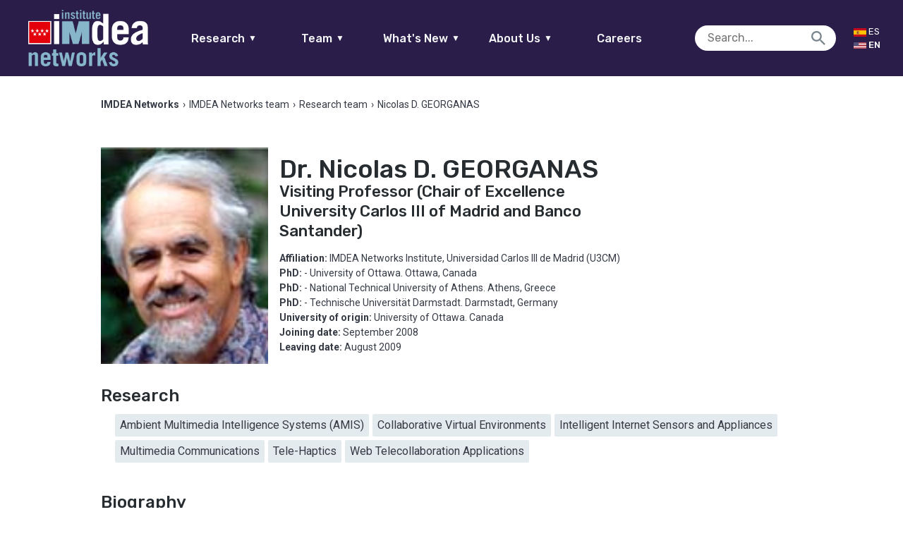

--- FILE ---
content_type: text/html; charset=UTF-8
request_url: https://networks.imdea.org/team/imdea-networks-team/people/nicolas-d-georganas/
body_size: 12455
content:

<!doctype html>
<html lang="en-US" class="no-js">
	<head>
		<meta charset="UTF-8">
		<title>Nicolas D. GEORGANAS - IMDEA Networks : IMDEA Networks</title>
				<meta name="google-site-verification" content="gnzUzY8enaFDplUiyNAqaV08Wv-REHivaZxb496TL6Y" />
        <link href="https://networks.imdea.org/wp-content/themes/in/img/icons/favicon.ico?v=5" rel="shortcut icon">
        <link href="https://networks.imdea.org/wp-content/themes/in/img/icons/apple-touch-icon-precomposed.png?v=5" sizes="180x180" rel="apple-touch-icon-precomposed">

		
		<meta http-equiv="X-UA-Compatible" content="IE=edge,chrome=1">
		<meta name="viewport" content="width=device-width, initial-scale=1.0">
		<meta name="format-detection" content="telephone=no">
		<!-- 0.22662115097046 -->
		<script type="text/javascript">
		    var isIE = false;
		    var UAString = navigator.userAgent;
			if (UAString.indexOf("Trident") !== -1 && UAString.indexOf("rv:11") !== -1)
			{
			    isIE = true;
			}
		</script>


		<meta name='robots' content='index, follow, max-image-preview:large, max-snippet:-1, max-video-preview:-1' />

	<!-- This site is optimized with the Yoast SEO plugin v26.7 - https://yoast.com/wordpress/plugins/seo/ -->
	<link rel="canonical" href="https://networks.imdea.org/team/imdea-networks-team/people/nicolas-d-georganas/" />
	<meta property="og:locale" content="en_US" />
	<meta property="og:type" content="article" />
	<meta property="og:title" content="Nicolas D. GEORGANAS - IMDEA Networks" />
	<meta property="og:description" content="Distinguised University Professor, University of Ottawa (Canada). Note: Passed away on July 27th, 2010 " />
	<meta property="og:url" content="https://networks.imdea.org/team/imdea-networks-team/people/nicolas-d-georganas/" />
	<meta property="og:site_name" content="IMDEA Networks" />
	<meta property="article:modified_time" content="2020-11-24T10:14:39+00:00" />
	<meta property="og:image" content="https://networks.imdea.org/wp-content/uploads/2020/04/nicholas-georganas.jpg" />
	<meta property="og:image:width" content="100" />
	<meta property="og:image:height" content="130" />
	<meta property="og:image:type" content="image/jpeg" />
	<meta name="twitter:card" content="summary_large_image" />
	<script type="application/ld+json" class="yoast-schema-graph">{"@context":"https://schema.org","@graph":[{"@type":"WebPage","@id":"https://networks.imdea.org/team/imdea-networks-team/people/nicolas-d-georganas/","url":"https://networks.imdea.org/team/imdea-networks-team/people/nicolas-d-georganas/","name":"Nicolas D. GEORGANAS - IMDEA Networks","isPartOf":{"@id":"https://networks.imdea.org/#website"},"primaryImageOfPage":{"@id":"https://networks.imdea.org/team/imdea-networks-team/people/nicolas-d-georganas/#primaryimage"},"image":{"@id":"https://networks.imdea.org/team/imdea-networks-team/people/nicolas-d-georganas/#primaryimage"},"thumbnailUrl":"https://networks.imdea.org/wp-content/uploads/2020/04/nicholas-georganas.jpg","datePublished":"2019-12-19T11:29:59+00:00","dateModified":"2020-11-24T10:14:39+00:00","breadcrumb":{"@id":"https://networks.imdea.org/team/imdea-networks-team/people/nicolas-d-georganas/#breadcrumb"},"inLanguage":"en-US","potentialAction":[{"@type":"ReadAction","target":[["https://networks.imdea.org/team/imdea-networks-team/people/nicolas-d-georganas/"]]}]},{"@type":"ImageObject","inLanguage":"en-US","@id":"https://networks.imdea.org/team/imdea-networks-team/people/nicolas-d-georganas/#primaryimage","url":"https://networks.imdea.org/wp-content/uploads/2020/04/nicholas-georganas.jpg","contentUrl":"https://networks.imdea.org/wp-content/uploads/2020/04/nicholas-georganas.jpg","width":100,"height":130,"caption":"https://www.networks.imdea.org/sites/default/files/images/people/nicholas-georganas.jpg"},{"@type":"BreadcrumbList","@id":"https://networks.imdea.org/team/imdea-networks-team/people/nicolas-d-georganas/#breadcrumb","itemListElement":[{"@type":"ListItem","position":1,"name":"Home","item":"https://networks.imdea.org/"},{"@type":"ListItem","position":2,"name":"Profiles","item":"https://networks.imdea.org/professional/"},{"@type":"ListItem","position":3,"name":"Nicolas D. GEORGANAS"}]},{"@type":"WebSite","@id":"https://networks.imdea.org/#website","url":"https://networks.imdea.org/","name":"IMDEA Networks","description":"IMDEA Networks Multisite","potentialAction":[{"@type":"SearchAction","target":{"@type":"EntryPoint","urlTemplate":"https://networks.imdea.org/?s={search_term_string}"},"query-input":{"@type":"PropertyValueSpecification","valueRequired":true,"valueName":"search_term_string"}}],"inLanguage":"en-US"}]}</script>
	<!-- / Yoast SEO plugin. -->


<link rel='dns-prefetch' href='//fonts.googleapis.com' />
<link rel="alternate" title="oEmbed (JSON)" type="application/json+oembed" href="https://networks.imdea.org/wp-json/oembed/1.0/embed?url=https%3A%2F%2Fnetworks.imdea.org%2Fteam%2Fimdea-networks-team%2Fpeople%2Fnicolas-d-georganas%2F" />
<link rel="alternate" title="oEmbed (XML)" type="text/xml+oembed" href="https://networks.imdea.org/wp-json/oembed/1.0/embed?url=https%3A%2F%2Fnetworks.imdea.org%2Fteam%2Fimdea-networks-team%2Fpeople%2Fnicolas-d-georganas%2F&#038;format=xml" />
<style id='wp-img-auto-sizes-contain-inline-css' type='text/css'>
img:is([sizes=auto i],[sizes^="auto," i]){contain-intrinsic-size:3000px 1500px}
/*# sourceURL=wp-img-auto-sizes-contain-inline-css */
</style>
<link rel='stylesheet' id='dashicons-css' href='https://networks.imdea.org/wp-includes/css/dashicons.min.css?ver=6.9' media='all' />
<link rel='stylesheet' id='thickbox-css' href='https://networks.imdea.org/wp-includes/js/thickbox/thickbox.css?ver=6.9' media='all' />
<link rel='stylesheet' id='formidable-css' href='https://networks.imdea.org/wp-content/plugins/formidable/css/formidableforms1.css?ver=12181605' media='all' />
<style id='wp-emoji-styles-inline-css' type='text/css'>

	img.wp-smiley, img.emoji {
		display: inline !important;
		border: none !important;
		box-shadow: none !important;
		height: 1em !important;
		width: 1em !important;
		margin: 0 0.07em !important;
		vertical-align: -0.1em !important;
		background: none !important;
		padding: 0 !important;
	}
/*# sourceURL=wp-emoji-styles-inline-css */
</style>
<style id='wp-block-library-inline-css' type='text/css'>
:root{--wp-block-synced-color:#7a00df;--wp-block-synced-color--rgb:122,0,223;--wp-bound-block-color:var(--wp-block-synced-color);--wp-editor-canvas-background:#ddd;--wp-admin-theme-color:#007cba;--wp-admin-theme-color--rgb:0,124,186;--wp-admin-theme-color-darker-10:#006ba1;--wp-admin-theme-color-darker-10--rgb:0,107,160.5;--wp-admin-theme-color-darker-20:#005a87;--wp-admin-theme-color-darker-20--rgb:0,90,135;--wp-admin-border-width-focus:2px}@media (min-resolution:192dpi){:root{--wp-admin-border-width-focus:1.5px}}.wp-element-button{cursor:pointer}:root .has-very-light-gray-background-color{background-color:#eee}:root .has-very-dark-gray-background-color{background-color:#313131}:root .has-very-light-gray-color{color:#eee}:root .has-very-dark-gray-color{color:#313131}:root .has-vivid-green-cyan-to-vivid-cyan-blue-gradient-background{background:linear-gradient(135deg,#00d084,#0693e3)}:root .has-purple-crush-gradient-background{background:linear-gradient(135deg,#34e2e4,#4721fb 50%,#ab1dfe)}:root .has-hazy-dawn-gradient-background{background:linear-gradient(135deg,#faaca8,#dad0ec)}:root .has-subdued-olive-gradient-background{background:linear-gradient(135deg,#fafae1,#67a671)}:root .has-atomic-cream-gradient-background{background:linear-gradient(135deg,#fdd79a,#004a59)}:root .has-nightshade-gradient-background{background:linear-gradient(135deg,#330968,#31cdcf)}:root .has-midnight-gradient-background{background:linear-gradient(135deg,#020381,#2874fc)}:root{--wp--preset--font-size--normal:16px;--wp--preset--font-size--huge:42px}.has-regular-font-size{font-size:1em}.has-larger-font-size{font-size:2.625em}.has-normal-font-size{font-size:var(--wp--preset--font-size--normal)}.has-huge-font-size{font-size:var(--wp--preset--font-size--huge)}.has-text-align-center{text-align:center}.has-text-align-left{text-align:left}.has-text-align-right{text-align:right}.has-fit-text{white-space:nowrap!important}#end-resizable-editor-section{display:none}.aligncenter{clear:both}.items-justified-left{justify-content:flex-start}.items-justified-center{justify-content:center}.items-justified-right{justify-content:flex-end}.items-justified-space-between{justify-content:space-between}.screen-reader-text{border:0;clip-path:inset(50%);height:1px;margin:-1px;overflow:hidden;padding:0;position:absolute;width:1px;word-wrap:normal!important}.screen-reader-text:focus{background-color:#ddd;clip-path:none;color:#444;display:block;font-size:1em;height:auto;left:5px;line-height:normal;padding:15px 23px 14px;text-decoration:none;top:5px;width:auto;z-index:100000}html :where(.has-border-color){border-style:solid}html :where([style*=border-top-color]){border-top-style:solid}html :where([style*=border-right-color]){border-right-style:solid}html :where([style*=border-bottom-color]){border-bottom-style:solid}html :where([style*=border-left-color]){border-left-style:solid}html :where([style*=border-width]){border-style:solid}html :where([style*=border-top-width]){border-top-style:solid}html :where([style*=border-right-width]){border-right-style:solid}html :where([style*=border-bottom-width]){border-bottom-style:solid}html :where([style*=border-left-width]){border-left-style:solid}html :where(img[class*=wp-image-]){height:auto;max-width:100%}:where(figure){margin:0 0 1em}html :where(.is-position-sticky){--wp-admin--admin-bar--position-offset:var(--wp-admin--admin-bar--height,0px)}@media screen and (max-width:600px){html :where(.is-position-sticky){--wp-admin--admin-bar--position-offset:0px}}

/*# sourceURL=wp-block-library-inline-css */
</style><style id='global-styles-inline-css' type='text/css'>
:root{--wp--preset--aspect-ratio--square: 1;--wp--preset--aspect-ratio--4-3: 4/3;--wp--preset--aspect-ratio--3-4: 3/4;--wp--preset--aspect-ratio--3-2: 3/2;--wp--preset--aspect-ratio--2-3: 2/3;--wp--preset--aspect-ratio--16-9: 16/9;--wp--preset--aspect-ratio--9-16: 9/16;--wp--preset--color--black: #000000;--wp--preset--color--cyan-bluish-gray: #abb8c3;--wp--preset--color--white: #ffffff;--wp--preset--color--pale-pink: #f78da7;--wp--preset--color--vivid-red: #cf2e2e;--wp--preset--color--luminous-vivid-orange: #ff6900;--wp--preset--color--luminous-vivid-amber: #fcb900;--wp--preset--color--light-green-cyan: #7bdcb5;--wp--preset--color--vivid-green-cyan: #00d084;--wp--preset--color--pale-cyan-blue: #8ed1fc;--wp--preset--color--vivid-cyan-blue: #0693e3;--wp--preset--color--vivid-purple: #9b51e0;--wp--preset--gradient--vivid-cyan-blue-to-vivid-purple: linear-gradient(135deg,rgb(6,147,227) 0%,rgb(155,81,224) 100%);--wp--preset--gradient--light-green-cyan-to-vivid-green-cyan: linear-gradient(135deg,rgb(122,220,180) 0%,rgb(0,208,130) 100%);--wp--preset--gradient--luminous-vivid-amber-to-luminous-vivid-orange: linear-gradient(135deg,rgb(252,185,0) 0%,rgb(255,105,0) 100%);--wp--preset--gradient--luminous-vivid-orange-to-vivid-red: linear-gradient(135deg,rgb(255,105,0) 0%,rgb(207,46,46) 100%);--wp--preset--gradient--very-light-gray-to-cyan-bluish-gray: linear-gradient(135deg,rgb(238,238,238) 0%,rgb(169,184,195) 100%);--wp--preset--gradient--cool-to-warm-spectrum: linear-gradient(135deg,rgb(74,234,220) 0%,rgb(151,120,209) 20%,rgb(207,42,186) 40%,rgb(238,44,130) 60%,rgb(251,105,98) 80%,rgb(254,248,76) 100%);--wp--preset--gradient--blush-light-purple: linear-gradient(135deg,rgb(255,206,236) 0%,rgb(152,150,240) 100%);--wp--preset--gradient--blush-bordeaux: linear-gradient(135deg,rgb(254,205,165) 0%,rgb(254,45,45) 50%,rgb(107,0,62) 100%);--wp--preset--gradient--luminous-dusk: linear-gradient(135deg,rgb(255,203,112) 0%,rgb(199,81,192) 50%,rgb(65,88,208) 100%);--wp--preset--gradient--pale-ocean: linear-gradient(135deg,rgb(255,245,203) 0%,rgb(182,227,212) 50%,rgb(51,167,181) 100%);--wp--preset--gradient--electric-grass: linear-gradient(135deg,rgb(202,248,128) 0%,rgb(113,206,126) 100%);--wp--preset--gradient--midnight: linear-gradient(135deg,rgb(2,3,129) 0%,rgb(40,116,252) 100%);--wp--preset--font-size--small: 13px;--wp--preset--font-size--medium: 20px;--wp--preset--font-size--large: 36px;--wp--preset--font-size--x-large: 42px;--wp--preset--spacing--20: 0.44rem;--wp--preset--spacing--30: 0.67rem;--wp--preset--spacing--40: 1rem;--wp--preset--spacing--50: 1.5rem;--wp--preset--spacing--60: 2.25rem;--wp--preset--spacing--70: 3.38rem;--wp--preset--spacing--80: 5.06rem;--wp--preset--shadow--natural: 6px 6px 9px rgba(0, 0, 0, 0.2);--wp--preset--shadow--deep: 12px 12px 50px rgba(0, 0, 0, 0.4);--wp--preset--shadow--sharp: 6px 6px 0px rgba(0, 0, 0, 0.2);--wp--preset--shadow--outlined: 6px 6px 0px -3px rgb(255, 255, 255), 6px 6px rgb(0, 0, 0);--wp--preset--shadow--crisp: 6px 6px 0px rgb(0, 0, 0);}:where(.is-layout-flex){gap: 0.5em;}:where(.is-layout-grid){gap: 0.5em;}body .is-layout-flex{display: flex;}.is-layout-flex{flex-wrap: wrap;align-items: center;}.is-layout-flex > :is(*, div){margin: 0;}body .is-layout-grid{display: grid;}.is-layout-grid > :is(*, div){margin: 0;}:where(.wp-block-columns.is-layout-flex){gap: 2em;}:where(.wp-block-columns.is-layout-grid){gap: 2em;}:where(.wp-block-post-template.is-layout-flex){gap: 1.25em;}:where(.wp-block-post-template.is-layout-grid){gap: 1.25em;}.has-black-color{color: var(--wp--preset--color--black) !important;}.has-cyan-bluish-gray-color{color: var(--wp--preset--color--cyan-bluish-gray) !important;}.has-white-color{color: var(--wp--preset--color--white) !important;}.has-pale-pink-color{color: var(--wp--preset--color--pale-pink) !important;}.has-vivid-red-color{color: var(--wp--preset--color--vivid-red) !important;}.has-luminous-vivid-orange-color{color: var(--wp--preset--color--luminous-vivid-orange) !important;}.has-luminous-vivid-amber-color{color: var(--wp--preset--color--luminous-vivid-amber) !important;}.has-light-green-cyan-color{color: var(--wp--preset--color--light-green-cyan) !important;}.has-vivid-green-cyan-color{color: var(--wp--preset--color--vivid-green-cyan) !important;}.has-pale-cyan-blue-color{color: var(--wp--preset--color--pale-cyan-blue) !important;}.has-vivid-cyan-blue-color{color: var(--wp--preset--color--vivid-cyan-blue) !important;}.has-vivid-purple-color{color: var(--wp--preset--color--vivid-purple) !important;}.has-black-background-color{background-color: var(--wp--preset--color--black) !important;}.has-cyan-bluish-gray-background-color{background-color: var(--wp--preset--color--cyan-bluish-gray) !important;}.has-white-background-color{background-color: var(--wp--preset--color--white) !important;}.has-pale-pink-background-color{background-color: var(--wp--preset--color--pale-pink) !important;}.has-vivid-red-background-color{background-color: var(--wp--preset--color--vivid-red) !important;}.has-luminous-vivid-orange-background-color{background-color: var(--wp--preset--color--luminous-vivid-orange) !important;}.has-luminous-vivid-amber-background-color{background-color: var(--wp--preset--color--luminous-vivid-amber) !important;}.has-light-green-cyan-background-color{background-color: var(--wp--preset--color--light-green-cyan) !important;}.has-vivid-green-cyan-background-color{background-color: var(--wp--preset--color--vivid-green-cyan) !important;}.has-pale-cyan-blue-background-color{background-color: var(--wp--preset--color--pale-cyan-blue) !important;}.has-vivid-cyan-blue-background-color{background-color: var(--wp--preset--color--vivid-cyan-blue) !important;}.has-vivid-purple-background-color{background-color: var(--wp--preset--color--vivid-purple) !important;}.has-black-border-color{border-color: var(--wp--preset--color--black) !important;}.has-cyan-bluish-gray-border-color{border-color: var(--wp--preset--color--cyan-bluish-gray) !important;}.has-white-border-color{border-color: var(--wp--preset--color--white) !important;}.has-pale-pink-border-color{border-color: var(--wp--preset--color--pale-pink) !important;}.has-vivid-red-border-color{border-color: var(--wp--preset--color--vivid-red) !important;}.has-luminous-vivid-orange-border-color{border-color: var(--wp--preset--color--luminous-vivid-orange) !important;}.has-luminous-vivid-amber-border-color{border-color: var(--wp--preset--color--luminous-vivid-amber) !important;}.has-light-green-cyan-border-color{border-color: var(--wp--preset--color--light-green-cyan) !important;}.has-vivid-green-cyan-border-color{border-color: var(--wp--preset--color--vivid-green-cyan) !important;}.has-pale-cyan-blue-border-color{border-color: var(--wp--preset--color--pale-cyan-blue) !important;}.has-vivid-cyan-blue-border-color{border-color: var(--wp--preset--color--vivid-cyan-blue) !important;}.has-vivid-purple-border-color{border-color: var(--wp--preset--color--vivid-purple) !important;}.has-vivid-cyan-blue-to-vivid-purple-gradient-background{background: var(--wp--preset--gradient--vivid-cyan-blue-to-vivid-purple) !important;}.has-light-green-cyan-to-vivid-green-cyan-gradient-background{background: var(--wp--preset--gradient--light-green-cyan-to-vivid-green-cyan) !important;}.has-luminous-vivid-amber-to-luminous-vivid-orange-gradient-background{background: var(--wp--preset--gradient--luminous-vivid-amber-to-luminous-vivid-orange) !important;}.has-luminous-vivid-orange-to-vivid-red-gradient-background{background: var(--wp--preset--gradient--luminous-vivid-orange-to-vivid-red) !important;}.has-very-light-gray-to-cyan-bluish-gray-gradient-background{background: var(--wp--preset--gradient--very-light-gray-to-cyan-bluish-gray) !important;}.has-cool-to-warm-spectrum-gradient-background{background: var(--wp--preset--gradient--cool-to-warm-spectrum) !important;}.has-blush-light-purple-gradient-background{background: var(--wp--preset--gradient--blush-light-purple) !important;}.has-blush-bordeaux-gradient-background{background: var(--wp--preset--gradient--blush-bordeaux) !important;}.has-luminous-dusk-gradient-background{background: var(--wp--preset--gradient--luminous-dusk) !important;}.has-pale-ocean-gradient-background{background: var(--wp--preset--gradient--pale-ocean) !important;}.has-electric-grass-gradient-background{background: var(--wp--preset--gradient--electric-grass) !important;}.has-midnight-gradient-background{background: var(--wp--preset--gradient--midnight) !important;}.has-small-font-size{font-size: var(--wp--preset--font-size--small) !important;}.has-medium-font-size{font-size: var(--wp--preset--font-size--medium) !important;}.has-large-font-size{font-size: var(--wp--preset--font-size--large) !important;}.has-x-large-font-size{font-size: var(--wp--preset--font-size--x-large) !important;}
/*# sourceURL=global-styles-inline-css */
</style>

<style id='classic-theme-styles-inline-css' type='text/css'>
/*! This file is auto-generated */
.wp-block-button__link{color:#fff;background-color:#32373c;border-radius:9999px;box-shadow:none;text-decoration:none;padding:calc(.667em + 2px) calc(1.333em + 2px);font-size:1.125em}.wp-block-file__button{background:#32373c;color:#fff;text-decoration:none}
/*# sourceURL=/wp-includes/css/classic-themes.min.css */
</style>
<link rel='stylesheet' id='ptpdffrontend-css' href='https://networks.imdea.org/wp-content/plugins/wp-advanced-pdf/asset/css/front_end.css?ver=1.1.7' media='all' />
<link rel='stylesheet' id='fontawesome-css' href='https://networks.imdea.org/wp-content/themes/in/css/radiography/fontawesome.css?ver=5.0.2' media='all' />
<link rel='stylesheet' id='material-css' href='https://fonts.googleapis.com/icon?family=Material+Icons&#038;ver=1.0.0' media='all' />
<link rel='stylesheet' id='presence-css' href='https://networks.imdea.org/wp-content/themes/in/css/aspect/presence.css?ver=2.6' media='all' />
<link rel='stylesheet' id='base-css' href='https://networks.imdea.org/wp-content/themes/in/css/base.css?ver=2.6' media='all' />
<link rel='stylesheet' id='iefixs-css' href='https://networks.imdea.org/wp-content/themes/in/css/iefixs.css?ver=2.6' media='all' />
<link rel='stylesheet' id='dna2-css' href='https://networks.imdea.org/wp-content/themes/in/css/dna2.css?ver=2.6' media='all' />
<!--n2css--><!--n2js--><script type="text/javascript" src="https://networks.imdea.org/wp-includes/js/jquery/jquery.min.js?ver=3.7.1" id="jquery-core-js"></script>
<script type="text/javascript" src="https://networks.imdea.org/wp-includes/js/jquery/jquery-migrate.min.js?ver=3.4.1" id="jquery-migrate-js"></script>
<script type="text/javascript" id="ajaxsave-js-extra">
/* <![CDATA[ */
var postajaxsave = {"ajax_url":"https://networks.imdea.org/wp-admin/admin-ajax.php","baseUrl":"https://networks.imdea.org/wp-content/plugins/wp-advanced-pdf"};
//# sourceURL=ajaxsave-js-extra
/* ]]> */
</script>
<script type="text/javascript" src="https://networks.imdea.org/wp-content/plugins/wp-advanced-pdf/asset/js/ajaxsave.js?ver=1.1.7" id="ajaxsave-js"></script>
<script type="text/javascript" src="https://networks.imdea.org/wp-content/themes/in/js/structure/jquery.min.js?ver=1.0.0" id="jqueryFC-js"></script>
<link rel="https://api.w.org/" href="https://networks.imdea.org/wp-json/" /><div id="examplePopup1" style="display:none;"><div style='float:left;padding:20px 20px 20px 20px;'><h4>Enter your email Address</h4><input type="text" style="margin-top:10px" name="useremailID" id="useremailID"><input type="hidden" id="emailpostID"><input id='guest_email' style='margin-top:10px' class='button-primary' type='submit' name='email_submit' value='submit'></div></div><meta name="generator" content="qTranslate-XT 3.15.2" />
<link hreflang="x-default" href="https://networks.imdea.org/team/imdea-networks-team/people/nicolas-d-georganas/" rel="alternate" />
<link hreflang="en" href="https://networks.imdea.org/team/imdea-networks-team/people/nicolas-d-georganas/" rel="alternate" />
<link hreflang="es" href="https://networks.imdea.org/es/equipo/equipo-imdea-networks/personas/nicolas-d-georganas/" rel="alternate" />

	</head>
	<body class="wp-singular professional-template-default single single-professional postid-3648 wp-theme-in nicolas-d-georganas en">
					<header style="min-width: 275px;" class="no-print">
				<a href="https://networks.imdea.org/" class="logo logo-mobile">
					<h1>IMDEA Networks</h1>
					<img style="image-rendering: -webkit-optimize-contrast;" src="https://networks.imdea.org/wp-content/themes/in/img/logo/logo-imdea-networks.png" alt="Logo IMDEA Networks">				</a>
				<div class="left">
				<a href="https://networks.imdea.org/" class="logo logo-fullw">
					<h1>IMDEA Networks</h1>
					<img style="image-rendering: -webkit-optimize-contrast;" src="https://networks.imdea.org/wp-content/themes/in/img/logo/logo-imdea-networks.png" alt="Logo IMDEA Networks">				</a>
				</div>
				<div class="center">
					<div style="width:100%;" id="main-menu">
						<nav id="main-nav">
							<ul style="margin: unset;" class="borde-abajo">
								<li>
									<a href="#">Research<span class="icon-abajo">▼</span></a>
									<ul class="nav-list" data-id="research-nav"><li id="menu-item-761" class="nav-target" data-parent-menu-item-id="0" data-child="has-no-child"><a href="https://networks.imdea.org/research/research-areas/" data-id="184" class="menu-item menu-item-type-post_type menu-item-object-page menu-item-761 sub" id="menu-item-761">Research Areas</a></li>
<li id="menu-item-331" class="nav-target" data-parent-menu-item-id="0" data-child="has-no-child"><a href="https://networks.imdea.org/research/projects-and-collaborations/" data-id="324" class="menu-item menu-item-type-post_type menu-item-object-page menu-item-331 sub" id="menu-item-331">Projects and Collaborations</a></li>
<li id="menu-item-811" class="nav-target" data-parent-menu-item-id="0" data-child="has-no-child"><a href="https://networks.imdea.org/research/publications-patents/" data-id="423" class="menu-item menu-item-type-post_type menu-item-object-page menu-item-811 sub" id="menu-item-811">Publications</a></li>
<li id="menu-item-20899" class="nav-target" data-parent-menu-item-id="0" data-child="has-no-child"><a href="https://networks.imdea.org/research/projects-and-collaborations/technology-transfer/" data-id="20613" class="menu-item menu-item-type-post_type menu-item-object-page menu-item-20899 sub" id="menu-item-20899">Technology Transfer</a></li>
<li id="menu-item-812" class="nav-target" data-parent-menu-item-id="0" data-child="has-no-child"><a href="https://networks.imdea.org/research/research-infraestructure/" data-id="431" class="menu-item menu-item-type-post_type menu-item-object-page menu-item-812 sub" id="menu-item-812">Research Infrastructure</a></li>
<li id="menu-item-813" class="nav-target" data-parent-menu-item-id="0" data-child="has-no-child"><a href="https://networks.imdea.org/research/awards/" data-id="435" class="menu-item menu-item-type-post_type menu-item-object-page menu-item-813 sub" id="menu-item-813">Awards</a></li>
<li id="menu-item-19092" class="nav-target" data-parent-menu-item-id="0" data-child="has-no-child"><a href="https://networks.imdea.org/annual-reports/" data-id="19087" class="menu-item menu-item-type-post_type menu-item-object-page menu-item-19092 sub" id="menu-item-19092">Annual Reports</a></li>
<li id="menu-item-19142" class="nav-target" data-parent-menu-item-id="0" data-child="has-no-child"><a href="/?p=499#scientific-council" data-id="19142" class="menu-item menu-item-type-custom menu-item-object-custom menu-item-19142 sub" id="menu-item-19142">Scientific Council</a></li>
</ul></li>
									<li>
									<a href="#">Team<span class="icon-abajo">▼</span></a>
									<ul class="nav-list" data-id="team-nav"><li id="menu-item-657" class="nav-target" data-parent-menu-item-id="0" data-child="has-no-child"><a href="https://networks.imdea.org/team/imdea-networks-team/" data-id="643" class="menu-item menu-item-type-post_type menu-item-object-page menu-item-657 sub" id="menu-item-657">IMDEA Networks Team</a></li>
<li id="menu-item-655" class="nav-target" data-parent-menu-item-id="0" data-child="has-no-child"><a href="https://networks.imdea.org/team/research-groups/" data-id="645" class="menu-item menu-item-type-post_type menu-item-object-page menu-item-655 sub" id="menu-item-655">Research Groups</a></li>
<li id="menu-item-18829" class="nav-target" data-parent-menu-item-id="0" data-child="has-no-child"><a href="https://networks.imdea.org/team/imdea-networks-team/alumni-network/" data-id="10274" class="menu-item menu-item-type-post_type menu-item-object-page menu-item-18829 sub" id="menu-item-18829">Alumni Network</a></li>
<li id="menu-item-18828" class="nav-target" data-parent-menu-item-id="0" data-child="has-no-child"><a href="https://networks.imdea.org/team/imdea-networks-team/former-members/" data-id="653" class="menu-item menu-item-type-post_type menu-item-object-page menu-item-18828 sub" id="menu-item-18828">Former Members</a></li>
<li id="menu-item-18830" class="nav-target" data-parent-menu-item-id="0" data-child="has-no-child"><a href="https://networks.imdea.org/directory/" data-id="504" class="menu-item menu-item-type-post_type menu-item-object-page menu-item-18830 sub" id="menu-item-18830">Directory</a></li>
</ul>								</li>
								<li>
									<a href="#">What's New<span class="icon-abajo">▼</span></a>
									<ul class="nav-list" data-id="latestnews-nav"><li id="menu-item-926" class="nav-target" data-parent-menu-item-id="0" data-child="has-no-child"><a href="https://networks.imdea.org/whatsnew/latest/" data-id="913" class="menu-item menu-item-type-post_type menu-item-object-page current_page_parent menu-item-926 sub" id="menu-item-926">News</a></li>
<li id="menu-item-925" class="nav-target" data-parent-menu-item-id="0" data-child="has-child"><a href="https://networks.imdea.org/whatsnew/events-agenda/" data-id="917" class="menu-item menu-item-type-post_type menu-item-object-page menu-item-has-children menu-item-925 sub" id="menu-item-925">Events Agenda<span class="icon"></span></a>
<ul class='nav-inner-list has-child'>
<li id="menu-item-26756" class="nav-target" data-parent-menu-item-id="925" data-child="has-no-child"><a href="https://networks.imdea.org/whatsnew/events-agenda/" data-id="917" class="menu-item menu-item-type-post_type menu-item-object-page menu-item-26756" id="menu-item-26756">Events agenda</a></li>
<li id="menu-item-21551" class="nav-target" data-parent-menu-item-id="925" data-child="has-no-child"><a href="https://networks.imdea.org/annual-workshops/" data-id="21540" class="menu-item menu-item-type-post_type menu-item-object-page menu-item-21551" id="menu-item-21551">Annual Workshops</a></li>
</ul>
</li>
<li id="menu-item-924" class="nav-target" data-parent-menu-item-id="0" data-child="has-no-child"><a href="https://networks.imdea.org/whatsnew/press-room/" data-id="919" class="menu-item menu-item-type-post_type menu-item-object-page menu-item-924 sub" id="menu-item-924">Press Room</a></li>
</ul>								</li>		
								<li>
									<a href="#">About Us<span class="icon-abajo">▼</span></a>
									<ul class="nav-list" data-id="latestnews-nav"><li id="menu-item-13091" class="nav-target" data-parent-menu-item-id="0" data-child="has-no-child"><a href="https://networks.imdea.org/about-imdea-networks/" data-id="497" class="menu-item menu-item-type-post_type menu-item-object-page menu-item-13091 sub" id="menu-item-13091">About IMDEA Networks</a></li>
<li id="menu-item-18861" class="nav-target" data-parent-menu-item-id="0" data-child="has-no-child"><a href="https://networks.imdea.org/organizational-structure/" data-id="499" class="menu-item menu-item-type-post_type menu-item-object-page menu-item-18861 sub" id="menu-item-18861">Organizational Structure</a></li>
<li id="menu-item-18874" class="nav-target" data-parent-menu-item-id="0" data-child="has-no-child"><a href="https://networks.imdea.org/our-goals-and-values/" data-id="18872" class="menu-item menu-item-type-post_type menu-item-object-page menu-item-18874 sub" id="menu-item-18874">Our Goals and Values</a></li>
<li id="menu-item-24877" class="nav-target" data-parent-menu-item-id="0" data-child="has-no-child"><a href="https://networks.imdea.org/gender-equality-plan/" data-id="24874" class="menu-item menu-item-type-post_type menu-item-object-page menu-item-24877 sub" id="menu-item-24877">Gender Equality Plan</a></li>
<li id="menu-item-21459" class="nav-target" data-parent-menu-item-id="0" data-child="has-no-child"><a href="https://networks.imdea.org/transparency/" data-id="506" class="menu-item menu-item-type-post_type menu-item-object-page menu-item-21459 sub" id="menu-item-21459">Transparency</a></li>
<li id="menu-item-18963" class="nav-target" data-parent-menu-item-id="0" data-child="has-no-child"><a href="https://networks.imdea.org/legal-status/" data-id="18961" class="menu-item menu-item-type-post_type menu-item-object-page menu-item-18963 sub" id="menu-item-18963">Legal Status</a></li>
<li id="menu-item-18862" class="nav-target" data-parent-menu-item-id="0" data-child="has-no-child"><a href="https://networks.imdea.org/contact/" data-id="502" class="menu-item menu-item-type-post_type menu-item-object-page menu-item-18862 sub" id="menu-item-18862">Contact</a></li>
</ul>								</li>
								<li id="menu-item-13092" class="nav-target" data-parent-menu-item-id="0" data-child="has-no-child"><a href="https://networks.imdea.org/job-opportunities/" data-id="647" class="menu-item menu-item-type-post_type menu-item-object-page menu-item-13092 sub" id="menu-item-13092">Careers</a></li>
							</ul>
						</nav>
					</div>
				</div>
				<div class="search-trigger"></div>
				<div class="burger" nav-target="research_nav">
					<span></span>
					<span></span>
					<span></span>
				</div>
				</div>
				<div class="right"><!--margin-bottom: 10px;margin-top: 30px;-->
					<div style="width:100%;display:flex;justify-content: flex-end; margin-right: 6%;align-items: center;">
						<div class="search-wrapper">
							<form role="search" method="get" class="search-form" action="https://networks.imdea.org/">
								<input type="search" class="search-field" placeholder="Search..." value="" name="s">
								<input type="hidden" name="search-type" value="normal">
								<input type="submit" class="icon" value="" />
							</form>
						</div>
						<div id="lang-switch">
													<a href="/es/?p=3648" class="lang-trigger " title="Español" style="min-width: 50px;">
								<img src="/wp-content/uploads/2020/11/es.jpg" style="width: 18px;">
								<span>Es</span>
							</a>
							<a href="/en/?p=3648" class="lang-trigger active" title="English" style="min-width: 50px;">
								<img src="/wp-content/uploads/2020/11/us.jpg" style="width: 18px;">
								<span>En</span>
							</a>
						</div>
					</div>
			</header>

			<div class="sidebar">
				<a href="javascript:void(0)" class="close-btn"></a>
				<!-- ---------------------------------------------------------------------------------------------------------------------------- -->
				<nav class="scroll scroll-nav">
					<div class="nav-wrappers desplegable" id="research_nav">
						<p class="title">Research<span class="icon"></span></p>
						<ul class="nav-list" data-id="research-nav"><li class="nav-target" data-parent-menu-item-id="0" data-child="has-no-child"><a href="https://networks.imdea.org/research/research-areas/" data-id="184" class="menu-item menu-item-type-post_type menu-item-object-page menu-item-761 sub">Research Areas</a></li>
<li class="nav-target" data-parent-menu-item-id="0" data-child="has-no-child"><a href="https://networks.imdea.org/research/projects-and-collaborations/" data-id="324" class="menu-item menu-item-type-post_type menu-item-object-page menu-item-331 sub">Projects and Collaborations</a></li>
<li class="nav-target" data-parent-menu-item-id="0" data-child="has-no-child"><a href="https://networks.imdea.org/research/publications-patents/" data-id="423" class="menu-item menu-item-type-post_type menu-item-object-page menu-item-811 sub">Publications</a></li>
<li class="nav-target" data-parent-menu-item-id="0" data-child="has-no-child"><a href="https://networks.imdea.org/research/projects-and-collaborations/technology-transfer/" data-id="20613" class="menu-item menu-item-type-post_type menu-item-object-page menu-item-20899 sub">Technology Transfer</a></li>
<li class="nav-target" data-parent-menu-item-id="0" data-child="has-no-child"><a href="https://networks.imdea.org/research/research-infraestructure/" data-id="431" class="menu-item menu-item-type-post_type menu-item-object-page menu-item-812 sub">Research Infrastructure</a></li>
<li class="nav-target" data-parent-menu-item-id="0" data-child="has-no-child"><a href="https://networks.imdea.org/research/awards/" data-id="435" class="menu-item menu-item-type-post_type menu-item-object-page menu-item-813 sub">Awards</a></li>
<li class="nav-target" data-parent-menu-item-id="0" data-child="has-no-child"><a href="https://networks.imdea.org/annual-reports/" data-id="19087" class="menu-item menu-item-type-post_type menu-item-object-page menu-item-19092 sub">Annual Reports</a></li>
<li class="nav-target" data-parent-menu-item-id="0" data-child="has-no-child"><a href="/?p=499#scientific-council" data-id="19142" class="menu-item menu-item-type-custom menu-item-object-custom menu-item-19142 sub">Scientific Council</a></li>
</ul>					</div>
					<div class="nav-wrappers desplegable" id="research_nav">
						<p class="title">Team<span class="icon"></span></p>
						<ul class="nav-list" data-id="team-nav"><li class="nav-target" data-parent-menu-item-id="0" data-child="has-no-child"><a href="https://networks.imdea.org/team/imdea-networks-team/" data-id="643" class="menu-item menu-item-type-post_type menu-item-object-page menu-item-657 sub">IMDEA Networks Team</a></li>
<li class="nav-target" data-parent-menu-item-id="0" data-child="has-no-child"><a href="https://networks.imdea.org/team/research-groups/" data-id="645" class="menu-item menu-item-type-post_type menu-item-object-page menu-item-655 sub">Research Groups</a></li>
<li class="nav-target" data-parent-menu-item-id="0" data-child="has-no-child"><a href="https://networks.imdea.org/team/imdea-networks-team/alumni-network/" data-id="10274" class="menu-item menu-item-type-post_type menu-item-object-page menu-item-18829 sub">Alumni Network</a></li>
<li class="nav-target" data-parent-menu-item-id="0" data-child="has-no-child"><a href="https://networks.imdea.org/team/imdea-networks-team/former-members/" data-id="653" class="menu-item menu-item-type-post_type menu-item-object-page menu-item-18828 sub">Former Members</a></li>
<li class="nav-target" data-parent-menu-item-id="0" data-child="has-no-child"><a href="https://networks.imdea.org/directory/" data-id="504" class="menu-item menu-item-type-post_type menu-item-object-page menu-item-18830 sub">Directory</a></li>
</ul>					</div>
					<div class="nav-wrappers desplegable" id="research_nav">
						<p class="title">What's New<span class="icon"></span></p>
						<ul class="nav-list" data-id="latestnews-nav"><li class="nav-target" data-parent-menu-item-id="0" data-child="has-no-child"><a href="https://networks.imdea.org/whatsnew/latest/" data-id="913" class="menu-item menu-item-type-post_type menu-item-object-page current_page_parent menu-item-926 sub">News</a></li>
<li class="nav-target" data-parent-menu-item-id="0" data-child="has-child"><a href="https://networks.imdea.org/whatsnew/events-agenda/" data-id="917" class="menu-item menu-item-type-post_type menu-item-object-page menu-item-has-children menu-item-925 sub">Events Agenda<span class="icon"></span></a>
<ul class='nav-inner-list has-child'>
<li class="nav-target" data-parent-menu-item-id="925" data-child="has-no-child"><a href="https://networks.imdea.org/whatsnew/events-agenda/" data-id="917" class="menu-item menu-item-type-post_type menu-item-object-page menu-item-26756">Events agenda</a></li>
<li class="nav-target" data-parent-menu-item-id="925" data-child="has-no-child"><a href="https://networks.imdea.org/annual-workshops/" data-id="21540" class="menu-item menu-item-type-post_type menu-item-object-page menu-item-21551">Annual Workshops</a></li>
</ul>
</li>
<li class="nav-target" data-parent-menu-item-id="0" data-child="has-no-child"><a href="https://networks.imdea.org/whatsnew/press-room/" data-id="919" class="menu-item menu-item-type-post_type menu-item-object-page menu-item-924 sub">Press Room</a></li>
</ul>					</div>
					<div class="nav-wrapper" id="team_nav">
						<p class="title"><a href="https://networks.imdea.org/about-imdea-networks/">About Us</a><span class="icon"></span></p>
					</div>
					<div class="nav-wrapper" id="latest_nav">
						<p class="title"><a href="https://networks.imdea.org/job-opportunities/">Careers</a><span class="icon"></span></p>
					</div>
				</nav>
				<!-- ---------------------------------------------------------------------------------------------------------------------------- -->
				<div class="sidebar-footer">
					<a href="https://networks.imdea.org/imdea-networks-strengthens-its-leadership-in-6g-research-with-new-infrastructures-funded-by-nextgenerationeu-funds/" sc-target="research_nav" class="sidebar-card" style="background-image: url(https://networks.imdea.org/wp-content/themes/in/img/generic-bg.jpg)">	<h3 class="title">IMDEA Networks strengthens its leadership in 6G research with new infrastructures funded by NextGenerationEU funds</h3>	<span class="link">Read more</span></a>
					<a href="https://networks.imdea.org/job/phd-student-position-in-trustworthy-agentic-ai-for-6g-networks/" sc-target="team_nav" class="sidebar-card" style="background-image: url(https://networks.imdea.org/wp-content/themes/in/img/generic-bg.jpg)">	<h3 class="title">PhD Student Position in Trustworthy Agentic AI for 6G Networks</h3>	<span class="link">Read more</span></a><a href="https://networks.imdea.org/imdea-networks-strengthens-its-leadership-in-6g-research-with-new-infrastructures-funded-by-nextgenerationeu-funds/" sc-target="latest_nav" class="sidebar-card" style="background-image: url(https://networks.imdea.org/wp-content/themes/in/img/generic-bg.jpg)">	<h3 class="title">IMDEA Networks strengthens its leadership in 6G research with new infrastructures funded by NextGenerationEU funds</h3>	<span class="link">Read more</span></a>

					<!-- <ul class="sm-links">
					<li><a href="https://x.com/IMDEA_Networks  " target="_blank" class="tw"></a></li><li><a href="https://www.youtube.com/c/IMDEANetworksInstituteLeganes" target="_blank" class="yt"></a></li><li><a href="https://www.linkedin.com/company/imdea-networks/" target="_blank" class="li"></a></li><li><a href="https://www.instagram.com/imdea_networks/" target="_blank" class="ig"></a></li>					</ul> -->
				</div>
			</div>
	<main id="single_professional" data-id="3648">
							<div id="breadcrumb" class="section">
				<div class="container">
					<div class="row">
						<div class="col-12">
							<div class="breadcrumbs" itemscope itemtype="http://schema.org/BreadcrumbList"><span id="home-breadcrumb" itemprop="itemListElement" itemscope itemtype="http://schema.org/ListItem"><a class="breadcrumbs__link" href="https://networks.imdea.org/" itemprop="item"><span itemprop="name">IMDEA Networks</span></a><meta itemprop="position" content="IMDEA Networks" /></span><span class="breadcrumbs__separator"> › </span><span itemprop="itemListElement" itemscope itemtype="http://schema.org/ListItem"><a class="breadcrumbs__link" href="https://networks.imdea.org/team/imdea-networks-team/" itemprop="item"><span itemprop="name">IMDEA Networks team</span></a><meta itemprop="position" content="2" /></span><span class="breadcrumbs__separator"> › </span><span itemprop="itemListElement" itemscope itemtype="http://schema.org/ListItem"><a class="breadcrumbs__link" href="https://networks.imdea.org/team/imdea-networks-team/research-team/" itemprop="item"><span itemprop="name">Research team</span></a><meta itemprop="position" content="2" /></span><span class="breadcrumbs__separator"> › </span><span class="breadcrumbs__current">Nicolas D. GEORGANAS</span></div><!-- .breadcrumbs -->						</div>
					</div>
				</div>
			</div>
					<div class="section professional-header">
				<div class="container">
					<div class="row align-items-center">
						<div class="col-12 col-md-4 col-lg-3">
							 <div id="profile-picture">
							 	<img class="responsive_image" src="https://networks.imdea.org/wp-content/uploads/2020/04/nicholas-georganas.jpg" alt="Dr. Nicolas D. GEORGANAS">							 </div>
						</div>
						<div class="col-12 col-md-8 col-lg-6">
							<h1>Dr. Nicolas D. GEORGANAS</h1><h4>Visiting Professor (Chair of Excellence University Carlos III of Madrid and Banco Santander)</h4>							<ul class="professional-trajectory">
								<li><span class="label">Affiliation: </span>IMDEA Networks Institute, Universidad Carlos III de Madrid (U3CM)</li><li><ul class="degrees-list"><li><span class="label">PhD:</span>  - University of Ottawa. Ottawa, Canada</li><li><span class="label">PhD:</span>  - National Technical University of Athens. Athens, Greece</li><li><span class="label">PhD:</span>  - Technische Universität Darmstadt. Darmstadt, Germany</li></ul></li><li><ul id="extra_information"><li><span class="label">University of origin:</span> University of Ottawa. Canada</li></ul></li><li><span class="label">Joining date: </span><span class="date">September 2008</span></li><li><span class="label">Leaving date: </span><span class="date">August 2009</span></li>							</ul>
						</div>
													<ul class="contact">
															
							</ul>						
							<ul class="other-links-list">
															</ul>
												
					</div>
				</div>
			</div>

			<div class="section">
				<div class="container">
					<div class="row">
												<div class="col-12 col-lg-12 areas-tags">
							<h3>Research</h3>
							<ul class="research-tags-list">
								<li class="tag" data-id="624"><span class="reseach_tag">Ambient Multimedia Intelligence Systems (AMIS) </span></li><li class="tag" data-id="626"><span class="reseach_tag">Collaborative Virtual Environments </span></li><li class="tag" data-id="629"><span class="reseach_tag">Intelligent Internet Sensors and Appliances </span></li><li class="tag" data-id="625"><span class="reseach_tag">Multimedia Communications </span></li><li class="tag" data-id="627"><span class="reseach_tag">Tele-Haptics </span></li><li class="tag" data-id="628"><span class="reseach_tag">Web Telecollaboration Applications </span></li>							</ul>
						</div>
						
						
											</div>
					<div class="row">
						<div class="col-12 col-md-12 col-lg-8">
							<div class="row">
								<!-- BIO -->
																<div class="col-12 professional-bio">
									<h3>Biography</h3>
									<p>Distinguised University Professor, University of Ottawa (Canada).</p>
<p><strong>Note</strong>: Passed away on July 27th, 2010 <img decoding="async" class="" src="https://www.networks.imdea.org/wp-content/uploads/2020/10/cinta_negra_fallecimiento.jpg" alt="" width="31" height="29" /></p>
								</div>
																<!-- Extra Sections -->
																<!-- PROJECTS -->
																<!-- PUBLICATIONS -->
																								<!-- <div class="col-12 publications-pagination">
																	</div> -->
								<div class="col-12 space"><br><br></div>
								<div class="col-12 space"><br><br></div>
							</div>
						</div>
						<div class="col-12 col-md-12 col-lg-4 aside-profile">
																											</div>
					</div>
				</div>
			</div>
			<!--<br><br><br>-->
		</main>

		
		<footer class="no-print">
			<div class="container-fluid">
				<div id="footer_menu_list" class="row">
					<div class="col-xs-12 col-sm-12 col-md-12 col-lg-3">
						<a class="logo-footer imdea-logo" href="https://networks.imdea.org">IMDEA Networks</a>
					</div>
					<div class="col-xs-12 col-sm-12 col-md-6 col-lg-3">
						<div class="menu-footer-icon-links-container"><ul id="main-footer-menu" class="menu"><li id="menu-item-513" class="contact-icon menu-item menu-item-type-post_type menu-item-object-page menu-item-513"><a href="https://networks.imdea.org/contact/">Contact</a></li>
<li id="menu-item-512" class="directory-icon menu-item menu-item-type-post_type menu-item-object-page menu-item-512"><a href="https://networks.imdea.org/directory/">Directory</a></li>
<li id="menu-item-3551" class="wifi-icon menu-item menu-item-type-custom menu-item-object-custom menu-item-3551"><a href="https://www.imdea.org/eduroam/">EDUROAM</a></li>
<li id="menu-item-1152" class="rss-icon menu-item menu-item-type-post_type menu-item-object-page current_page_parent menu-item-1152"><a href="https://networks.imdea.org/whatsnew/latest/">News</a></li>
</ul></div>					</div>
					<div class="col-xs-12 col-sm-12 col-md-6 col-lg-3">
						<div class="menu-footer-secondary-links-container"><ul id="secondary-footer-menu" class="menu"><li id="menu-item-11340" class="menu-item menu-item-type-custom menu-item-object-custom menu-item-11340"><a target="_blank" href="https://www.imdea.org/en/about-imdea/who-we-are/">IMDEA Initiative</a></li>
<li id="menu-item-1148" class="menu-item menu-item-type-post_type menu-item-object-page menu-item-1148"><a href="https://networks.imdea.org/about-imdea-networks/">About IMDEA Networks</a></li>
<li id="menu-item-1149" class="menu-item menu-item-type-post_type menu-item-object-page menu-item-1149"><a href="https://networks.imdea.org/organizational-structure/">Organizational Structure</a></li>
<li id="menu-item-19091" class="menu-item menu-item-type-post_type menu-item-object-page menu-item-19091"><a href="https://networks.imdea.org/annual-reports/">Annual Reports</a></li>
<li id="menu-item-1151" class="menu-item menu-item-type-post_type menu-item-object-page menu-item-1151"><a href="https://networks.imdea.org/transparency/">Transparency</a></li>
<li id="menu-item-27875" class="menu-item menu-item-type-custom menu-item-object-custom menu-item-27875"><a href="https://whistleblowersoftware.com/secure/9c54a8a0-0043-4410-8cf2-a689ae0345ff">Whistleblowing channel</a></li>
</ul></div>					</div>
					<div id="social-footer" class="col-xs-12 col-sm-12 col-md-6 col-lg-3">
						<span>Follow us in:</span>
						<ul class="sm-links">
						<li><a href="https://www.facebook.com/imdea.networks/" target="_blank" class="fb"></a></li><li><a href="https://x.com/IMDEA_Networks  " target="_blank" class="tw"></a></li><li><a href="https://www.youtube.com/c/IMDEANetworksInstituteLeganes" target="_blank" class="yt"></a></li><li><a href="https://www.linkedin.com/company/imdea-networks/" target="_blank" class="li"></a></li><li><a href="https://www.instagram.com/imdea_networks/" target="_blank" class="ig"></a></li><li><a href="https://scholar.google.com/citations?user=obgf624AAAAJ&hl=en" target="_blank" class="gs"></a></li>						</ul>
					</div>
					<!-- <div class="col-xs-12 col-sm-12 col-md-12 col-lg-4">
						<h5>Subscribe to our newsletter</h5>
						<form class="subscribe_form">
							<div class="input-group">
								<input type="email" class="form-control" name="email" placeholder="Correo electrónico" autocomplete="off">
								<span class="input-group-btn">
									<button class="btn btn-default" type="button">Send</button>
								</span>
							</div>
							<div class="input-group">
								<label class="form__label checkbox">
									I understand and accept the <a href="https://networks.imdea.org/privacy-policy/" target="_blank">privacy policy</a>
									<input type="checkbox" id="privacy" class="form-check-input">
									<span class="checkmark"></span>
								</label>
							</div>
						</form>
					</div> -->
				</div>
				<div id="institutional-logos">
					<div class="institution"><div class="logo"><img src="https://networks.imdea.org/wp-content/uploads/2019/10/comunidad-madrid.png" class="responsive_image" alt="Community of Madrid"></div><div class="institution-details"><span class="inst-title">Community of Madrid</span><span class="inst-subtitle"></span></div></div><div class="institution"><div class="logo"><img src="https://networks.imdea.org/wp-content/uploads/2019/10/union-europea.png" class="responsive_image" alt="EUROPEAN UNION"></div><div class="institution-details"><span class="inst-title">EUROPEAN UNION</span><span class="inst-subtitle">European Social Fund</span></div></div><div class="institution"><div class="logo"><img src="https://networks.imdea.org/wp-content/uploads/2019/10/union-europea.png" class="responsive_image" alt="EUROPEAN UNION"></div><div class="institution-details"><span class="inst-title">EUROPEAN UNION</span><span class="inst-subtitle">European Regional Development Fund</span></div></div><div class="institution"><div class="logo"><img src="https://networks.imdea.org/wp-content/uploads/2019/10/union-europea.png" class="responsive_image" alt="EUROPEAN UNION"></div><div class="institution-details"><span class="inst-title">EUROPEAN UNION</span><span class="inst-subtitle">European Structural and Investment Fund</span></div></div>					
					<div class="institution">
					<div class="logo">
						<img src="https://networks.imdea.org/wp-content/uploads/2024/07/media-file-distintivo_ens_certificacion_basica_rd311-2022-360x450.png" class="responsive_image ens-image" alt="ENS">
					</div>
					</div>
					
				</div>
			</div>
		</footer>
		<div id="subfooter" class="no-print">
			<div class="container-fluid">
				<div id="footer_copyright" class="row">
					<div class="col-12">
						<div>
							<span id="copyright">&copy; 2026 IMDEA Networks.</span>
								<div class="menu-legal-links-container"><ul id="menu-footer-menu" class="menu"><li id="menu-item-496" class="menu-item menu-item-type-post_type menu-item-object-page menu-item-496"><a href="https://networks.imdea.org/accesibility-declaration/">Accesibility Declaration</a></li>
<li id="menu-item-495" class="menu-item menu-item-type-post_type menu-item-object-page menu-item-495"><a href="https://networks.imdea.org/privacy-policy/">Privacy Policy</a></li>
<li id="menu-item-494" class="menu-item menu-item-type-post_type menu-item-object-page menu-item-494"><a href="https://networks.imdea.org/legal-warning/">Disclaimer</a></li>
<li id="menu-item-27746" class="menu-item menu-item-type-custom menu-item-object-custom menu-item-27746"><a href="https://networks.imdea.org/wp-content/uploads/2024/07/media-file-registro_actividades_tratamiento_rat_imdea.pdf">RAT</a></li>
<li id="menu-item-493" class="menu-item menu-item-type-post_type menu-item-object-page menu-item-493"><a href="https://networks.imdea.org/cookie-policy/">Cookie Policy</a></li>
</ul></div>							<span> - We value your privacy: this site uses no cookies!</span>
						</div>
					</div>
				</div>
			</div>
		</div>
				
		<div id="cookie-message" style="position: fixed;bottom: 0px;width: 100%;background-color: #ffffff;padding: 20px;border-top: 3px solid purple;z-index: 1000000;display:none">
			<span style="font-weight:bold">
				We value your privacy: this site uses no cookies!				
			</span>
			<a style="position: absolute;right: 20px;color: white;margin-top: -5px;" class="the_button primary" onclick="accept_cookies()">
				Accept			</a>
		</div>

				<script type="speculationrules">
{"prefetch":[{"source":"document","where":{"and":[{"href_matches":"/*"},{"not":{"href_matches":["/wp-*.php","/wp-admin/*","/wp-content/uploads/*","/wp-content/*","/wp-content/plugins/*","/wp-content/themes/in/*","/*\\?(.+)"]}},{"not":{"selector_matches":"a[rel~=\"nofollow\"]"}},{"not":{"selector_matches":".no-prefetch, .no-prefetch a"}}]},"eagerness":"conservative"}]}
</script>
<script type="text/javascript" id="thickbox-js-extra">
/* <![CDATA[ */
var thickboxL10n = {"next":"Next \u003E","prev":"\u003C Prev","image":"Image","of":"of","close":"Close","noiframes":"This feature requires inline frames. You have iframes disabled or your browser does not support them.","loadingAnimation":"https://networks.imdea.org/wp-includes/js/thickbox/loadingAnimation.gif"};
//# sourceURL=thickbox-js-extra
/* ]]> */
</script>
<script type="text/javascript" src="https://networks.imdea.org/wp-includes/js/thickbox/thickbox.js?ver=3.1-20121105" id="thickbox-js"></script>
<script type="text/javascript" src="https://networks.imdea.org/wp-content/themes/in/js/structure/chemical.js?ver=2.6" id="chemical-js"></script>
<script type="text/javascript" src="https://networks.imdea.org/wp-content/themes/in/js/structure/mechanical.js?ver=2.6" id="mechanical-js"></script>
<script type="text/javascript" id="adrenaline-js-extra">
/* <![CDATA[ */
var imdea_wp = {"base_url":"https://networks.imdea.org","ajaxurl":"https://networks.imdea.org/wp-admin/admin-ajax.php","security":"8416354518","lang":"en","site_id":"1","post_type":"professional","post_id":"3648","template":"","parent_id":"0","cpt_parent":{"area":184,"project":342,"professional":649,"funds":346,"events":917,"partner":344,"post":913}};
//# sourceURL=adrenaline-js-extra
/* ]]> */
</script>
<script type="text/javascript" src="https://networks.imdea.org/wp-content/themes/in/js/adrenaline.js?ver=2.6" id="adrenaline-js"></script>
<script id="wp-emoji-settings" type="application/json">
{"baseUrl":"https://s.w.org/images/core/emoji/17.0.2/72x72/","ext":".png","svgUrl":"https://s.w.org/images/core/emoji/17.0.2/svg/","svgExt":".svg","source":{"concatemoji":"https://networks.imdea.org/wp-includes/js/wp-emoji-release.min.js?ver=6.9"}}
</script>
<script type="module">
/* <![CDATA[ */
/*! This file is auto-generated */
const a=JSON.parse(document.getElementById("wp-emoji-settings").textContent),o=(window._wpemojiSettings=a,"wpEmojiSettingsSupports"),s=["flag","emoji"];function i(e){try{var t={supportTests:e,timestamp:(new Date).valueOf()};sessionStorage.setItem(o,JSON.stringify(t))}catch(e){}}function c(e,t,n){e.clearRect(0,0,e.canvas.width,e.canvas.height),e.fillText(t,0,0);t=new Uint32Array(e.getImageData(0,0,e.canvas.width,e.canvas.height).data);e.clearRect(0,0,e.canvas.width,e.canvas.height),e.fillText(n,0,0);const a=new Uint32Array(e.getImageData(0,0,e.canvas.width,e.canvas.height).data);return t.every((e,t)=>e===a[t])}function p(e,t){e.clearRect(0,0,e.canvas.width,e.canvas.height),e.fillText(t,0,0);var n=e.getImageData(16,16,1,1);for(let e=0;e<n.data.length;e++)if(0!==n.data[e])return!1;return!0}function u(e,t,n,a){switch(t){case"flag":return n(e,"\ud83c\udff3\ufe0f\u200d\u26a7\ufe0f","\ud83c\udff3\ufe0f\u200b\u26a7\ufe0f")?!1:!n(e,"\ud83c\udde8\ud83c\uddf6","\ud83c\udde8\u200b\ud83c\uddf6")&&!n(e,"\ud83c\udff4\udb40\udc67\udb40\udc62\udb40\udc65\udb40\udc6e\udb40\udc67\udb40\udc7f","\ud83c\udff4\u200b\udb40\udc67\u200b\udb40\udc62\u200b\udb40\udc65\u200b\udb40\udc6e\u200b\udb40\udc67\u200b\udb40\udc7f");case"emoji":return!a(e,"\ud83e\u1fac8")}return!1}function f(e,t,n,a){let r;const o=(r="undefined"!=typeof WorkerGlobalScope&&self instanceof WorkerGlobalScope?new OffscreenCanvas(300,150):document.createElement("canvas")).getContext("2d",{willReadFrequently:!0}),s=(o.textBaseline="top",o.font="600 32px Arial",{});return e.forEach(e=>{s[e]=t(o,e,n,a)}),s}function r(e){var t=document.createElement("script");t.src=e,t.defer=!0,document.head.appendChild(t)}a.supports={everything:!0,everythingExceptFlag:!0},new Promise(t=>{let n=function(){try{var e=JSON.parse(sessionStorage.getItem(o));if("object"==typeof e&&"number"==typeof e.timestamp&&(new Date).valueOf()<e.timestamp+604800&&"object"==typeof e.supportTests)return e.supportTests}catch(e){}return null}();if(!n){if("undefined"!=typeof Worker&&"undefined"!=typeof OffscreenCanvas&&"undefined"!=typeof URL&&URL.createObjectURL&&"undefined"!=typeof Blob)try{var e="postMessage("+f.toString()+"("+[JSON.stringify(s),u.toString(),c.toString(),p.toString()].join(",")+"));",a=new Blob([e],{type:"text/javascript"});const r=new Worker(URL.createObjectURL(a),{name:"wpTestEmojiSupports"});return void(r.onmessage=e=>{i(n=e.data),r.terminate(),t(n)})}catch(e){}i(n=f(s,u,c,p))}t(n)}).then(e=>{for(const n in e)a.supports[n]=e[n],a.supports.everything=a.supports.everything&&a.supports[n],"flag"!==n&&(a.supports.everythingExceptFlag=a.supports.everythingExceptFlag&&a.supports[n]);var t;a.supports.everythingExceptFlag=a.supports.everythingExceptFlag&&!a.supports.flag,a.supports.everything||((t=a.source||{}).concatemoji?r(t.concatemoji):t.wpemoji&&t.twemoji&&(r(t.twemoji),r(t.wpemoji)))});
//# sourceURL=https://networks.imdea.org/wp-includes/js/wp-emoji-loader.min.js
/* ]]> */
</script>
	<!-- 0.35978293418884 -->
	</body>
</html>

--- FILE ---
content_type: text/css
request_url: https://networks.imdea.org/wp-content/themes/in/css/iefixs.css?ver=2.6
body_size: 202
content:

@media screen and (-ms-high-contrast: active), (-ms-high-contrast: none) {  
	#main-nav .nav-list {
	  display: flex;
	  flex-direction: column;
	  position: absolute;
	  display: inline-block;
	}

	.borde-abajo{
		margin: 10px 0px 0px 0px;
	}

	.jump-limit{
		max-width:250px;
	}
}
